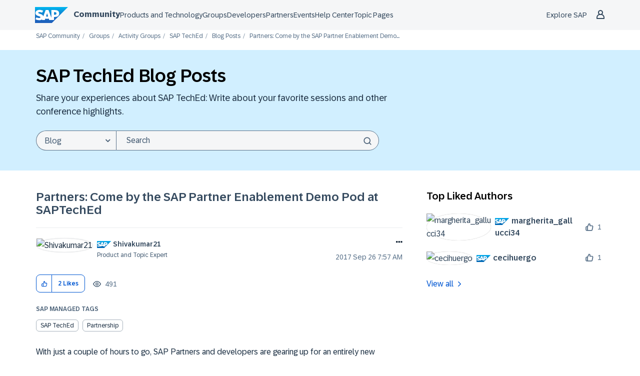

--- FILE ---
content_type: application/javascript
request_url: https://contextualnavigation.api.community.sap.com/static/1.45.10/cxs-designsystem/p-0a022695.entry.js
body_size: 1821
content:
import{r as a,d as s,h as e,F as i,e as o}from"./p-84b002c3.js";import{a as t,j as c}from"./p-1cb45b20.js";const n=':host{--cxs-font-family-regular:BentonSansRegular, arial, helvetica, sans-serif;--cxs-font-family-light:BentonSansLight, arial, helvetica, sans-serif;--cxs-font-family-book:BentonSansBook, arial, helvetica, sans-serif;--cxs-font-family-medium:BentonSansMedium, arial, helvetica, sans-serif;--cxs-font-family-bold:BentonSansBold, arial, helvetica, sans-serif;--cxs-font-weight-light:200;--cxs-font-weight-book:300;--cxs-font-weight-regular:400;--cxs-font-weight-medium:500;--cxs-font-weight-bold:400;-moz-osx-font-smoothing:auto;-webkit-font-smoothing:auto}:host(:lang(zh-cn)){--cxs-font-family-regular:Microsoft YaHei, arial, helvetica, sans-serif;--cxs-font-family-light:Microsoft YaHei, arial, helvetica, sans-serif;--cxs-font-family-book:Microsoft YaHei, arial, helvetica, sans-serif;--cxs-font-family-medium:Microsoft YaHei, arial, helvetica, sans-serif;--cxs-font-family-bold:Microsoft YaHei, arial, helvetica, sans-serif;--cxs-font-weight-bold:800;-webkit-font-smoothing:auto}:host(:lang(ja-jp)){--cxs-font-family-regular:Yu Gothic Medium, arial, helvetica, sans-serif;--cxs-font-family-light:Yu Gothic Medium, arial, helvetica, sans-serif;--cxs-font-family-book:Yu Gothic Medium, arial, helvetica, sans-serif;--cxs-font-family-medium:Yu Gothic Medium, arial, helvetica, sans-serif;--cxs-font-family-bold:Yu Gothic Medium, arial, helvetica, sans-serif;--cxs-font-weight-medium:700;--cxs-font-weight-bold:600;-webkit-font-smoothing:auto}:host(:lang(ko-kr)){--cxs-font-family-regular:Malgun Gothic, arial, helvetica, sans-serif;--cxs-font-family-light:Malgun Gothic, arial, helvetica, sans-serif;--cxs-font-family-book:Malgun Gothic, arial, helvetica, sans-serif;--cxs-font-family-medium:Malgun Gothic, arial, helvetica, sans-serif;--cxs-font-family-bold:Malgun Gothic, arial, helvetica, sans-serif;--cxs-font-weight-bold:800;-webkit-font-smoothing:auto}:host(:lang(he-il)){--cxs-font-family-regular:arial, helvetica, sans-serif;--cxs-font-family-light:arial, helvetica, sans-serif;--cxs-font-family-book:arial, helvetica, sans-serif;--cxs-font-family-medium:arial, helvetica, sans-serif;--cxs-font-family-bold:arial, helvetica, sans-serif;--cxs-font-weight-medium:600;--cxs-font-weight-bold:600}:host(:lang(ar-sa)){--cxs-font-family-regular:arial, helvetica, sans-serif;--cxs-font-family-light:arial, helvetica, sans-serif;--cxs-font-family-book:arial, helvetica, sans-serif;--cxs-font-family-medium:arial, helvetica, sans-serif;--cxs-font-family-bold:arial, helvetica, sans-serif;--cxs-font-weight-medium:600;--cxs-font-weight-bold:600}:host{--cxs-font-size-base:1rem;--cxs-font-size-base-0:calc(var(--cxs-font-size-base) * .8125);--cxs-font-size-base-1:calc(var(--cxs-font-size-base) * .875);--cxs-font-size-base-2:var(--cxs-font-size-base);--cxs-font-size-base-3:calc(var(--cxs-font-size-base) * 1.75);--cxs-font-size-base-4:calc(var(--cxs-font-size-base) * 2);--cxs-spacer-xxs:calc(var(--cxs-font-size-base) * .25);--cxs-spacer-xs:calc(var(--cxs-font-size-base) * .5);--cxs-spacer-s:calc(var(--cxs-font-size-base) * .75);--cxs-spacer-xm:calc(var(--cxs-font-size-base) * .875);--cxs-spacer-m:calc(var(--cxs-font-size-base) * 1.25);--cxs-spacer-l:calc(var(--cxs-font-size-base) * 2);--cxs-spacer-xl:calc(var(--cxs-font-size-base) * 3.25);--cxs-spacer-xxl:calc(var(--cxs-font-size-base) * 5.25);--footer-background-color:#222;--footer-color:#959799;--footer-background-icon:#fff;--footer-icon-color:#222;--footer-item-color:#959799;--footer-font-family-fallback:"72 Brand Variable", Arial, Helvetica, sans-serif;--footer-font-family:var(--cxs-font-family-regular);--footer-social-headline-size:15px;--footer-navigation-item-size:12px}:host{--cxs-font-family-regular:BentonSansRegular, arial, helvetica, sans-serif;--cxs-font-family-light:BentonSansLight, arial, helvetica, sans-serif;--cxs-font-family-book:BentonSansBook, arial, helvetica, sans-serif;--cxs-font-family-medium:BentonSansMedium, arial, helvetica, sans-serif;--cxs-font-family-bold:BentonSansBold, arial, helvetica, sans-serif;--cxs-font-weight-light:200;--cxs-font-weight-book:300;--cxs-font-weight-regular:400;--cxs-font-weight-medium:500;--cxs-font-weight-bold:400;-moz-osx-font-smoothing:auto;-webkit-font-smoothing:auto}:host(:lang(zh-cn)){--cxs-font-family-regular:Microsoft YaHei, arial, helvetica, sans-serif;--cxs-font-family-light:Microsoft YaHei, arial, helvetica, sans-serif;--cxs-font-family-book:Microsoft YaHei, arial, helvetica, sans-serif;--cxs-font-family-medium:Microsoft YaHei, arial, helvetica, sans-serif;--cxs-font-family-bold:Microsoft YaHei, arial, helvetica, sans-serif;--cxs-font-weight-bold:800;-webkit-font-smoothing:auto}:host(:lang(ja-jp)){--cxs-font-family-regular:Yu Gothic Medium, arial, helvetica, sans-serif;--cxs-font-family-light:Yu Gothic Medium, arial, helvetica, sans-serif;--cxs-font-family-book:Yu Gothic Medium, arial, helvetica, sans-serif;--cxs-font-family-medium:Yu Gothic Medium, arial, helvetica, sans-serif;--cxs-font-family-bold:Yu Gothic Medium, arial, helvetica, sans-serif;--cxs-font-weight-medium:700;--cxs-font-weight-bold:600;-webkit-font-smoothing:auto}:host(:lang(ko-kr)){--cxs-font-family-regular:Malgun Gothic, arial, helvetica, sans-serif;--cxs-font-family-light:Malgun Gothic, arial, helvetica, sans-serif;--cxs-font-family-book:Malgun Gothic, arial, helvetica, sans-serif;--cxs-font-family-medium:Malgun Gothic, arial, helvetica, sans-serif;--cxs-font-family-bold:Malgun Gothic, arial, helvetica, sans-serif;--cxs-font-weight-bold:800;-webkit-font-smoothing:auto}:host(:lang(he-il)){--cxs-font-family-regular:arial, helvetica, sans-serif;--cxs-font-family-light:arial, helvetica, sans-serif;--cxs-font-family-book:arial, helvetica, sans-serif;--cxs-font-family-medium:arial, helvetica, sans-serif;--cxs-font-family-bold:arial, helvetica, sans-serif;--cxs-font-weight-medium:600;--cxs-font-weight-bold:600}:host(:lang(ar-sa)){--cxs-font-family-regular:arial, helvetica, sans-serif;--cxs-font-family-light:arial, helvetica, sans-serif;--cxs-font-family-book:arial, helvetica, sans-serif;--cxs-font-family-medium:arial, helvetica, sans-serif;--cxs-font-family-bold:arial, helvetica, sans-serif;--cxs-font-weight-medium:600;--cxs-font-weight-bold:600}:host{--cxs-font-size-base:1rem;--cxs-font-size-base-0:calc(var(--cxs-font-size-base) * .8125);--cxs-font-size-base-1:calc(var(--cxs-font-size-base) * .875);--cxs-font-size-base-2:var(--cxs-font-size-base);--cxs-font-size-base-3:calc(var(--cxs-font-size-base) * 1.75);--cxs-font-size-base-4:calc(var(--cxs-font-size-base) * 2);--cxs-spacer-xxs:calc(var(--cxs-font-size-base) * .25);--cxs-spacer-xs:calc(var(--cxs-font-size-base) * .5);--cxs-spacer-s:calc(var(--cxs-font-size-base) * .75);--cxs-spacer-xm:calc(var(--cxs-font-size-base) * .875);--cxs-spacer-m:calc(var(--cxs-font-size-base) * 1.25);--cxs-spacer-l:calc(var(--cxs-font-size-base) * 2);--cxs-spacer-xl:calc(var(--cxs-font-size-base) * 3.25);--cxs-spacer-xxl:calc(var(--cxs-font-size-base) * 5.25);width:100%}.ds-footer{padding-block:calc(var(--cxs-font-size-base) * 1.3125) calc(var(--cxs-font-size-base) * 0.125);background-color:var(--footer-background-color)}@media only screen and (min-width: 769px){.ds-footer{padding-block-end:calc(var(--cxs-font-size-base) * 1.1875)}}.ds-footer *{box-sizing:border-box}.ds-footer__container{margin-block:0;margin-inline:auto;padding-inline:calc(var(--cxs-font-size-base) * 0.9375)}@media only screen and (min-width: 768px){.ds-footer__container{width:750px}}@media only screen and (min-width: 993px){.ds-footer__container{display:flex;align-items:center;justify-content:space-between;width:970px}}@media only screen and (min-width: 1200px){.ds-footer__container{width:1170px}}.ds-footer__social-links{margin-block-end:calc(var(--cxs-font-size-base) * 1.25)}@media only screen and (min-width: 993px){.ds-footer__social-links{margin-block-end:0;margin-inline-start:var(--cxs-spacer-xm)}}';const l=n;const f=':host{--cxs-font-size-base:1rem;--cxs-font-size-base-0:calc(var(--cxs-font-size-base) * .8125);--cxs-font-size-base-1:calc(var(--cxs-font-size-base) * .875);--cxs-font-size-base-2:var(--cxs-font-size-base);--cxs-font-size-base-3:calc(var(--cxs-font-size-base) * 1.75);--cxs-font-size-base-4:calc(var(--cxs-font-size-base) * 2);--cxs-spacer-xxs:calc(var(--cxs-font-size-base) * .25);--cxs-spacer-xs:calc(var(--cxs-font-size-base) * .5);--cxs-spacer-s:calc(var(--cxs-font-size-base) * .75);--cxs-spacer-xm:calc(var(--cxs-font-size-base) * .875);--cxs-spacer-m:calc(var(--cxs-font-size-base) * 1.25);--cxs-spacer-l:calc(var(--cxs-font-size-base) * 2);--cxs-spacer-xl:calc(var(--cxs-font-size-base) * 3.25);--cxs-spacer-xxl:calc(var(--cxs-font-size-base) * 5.25);--footer-background-color:var(--udexCoreSurfaceHigher, #eaecee);--footer-color:var(--sapShell_NeutralColor, #475e75);--footer-item-color:var(--sapShell_InteractiveTextColor, #354a5f);--footer-background-icon:var(--udexColorNeutralWhite, #fff);--footer-icon-color:var(--sapShell_InteractiveTextColor\t, #354a5f);--footer-font-family-fallback:"72 Brand Variable", Arial, Helvetica, sans-serif;--footer-font-family:var(--sapFontFamily, --footer-font-family-fallback);--footer-social-headline-size:var(--udexTypographyNavigationMediumXLFontSize,16px);--footer-navigation-item-size:var(--udexTypographyBodyXSFontSize,14px);width:100%}:host{--cxs-font-family-regular:BentonSansRegular, arial, helvetica, sans-serif;--cxs-font-family-light:BentonSansLight, arial, helvetica, sans-serif;--cxs-font-family-book:BentonSansBook, arial, helvetica, sans-serif;--cxs-font-family-medium:BentonSansMedium, arial, helvetica, sans-serif;--cxs-font-family-bold:BentonSansBold, arial, helvetica, sans-serif;--cxs-font-weight-light:200;--cxs-font-weight-book:300;--cxs-font-weight-regular:400;--cxs-font-weight-medium:500;--cxs-font-weight-bold:400;-moz-osx-font-smoothing:auto;-webkit-font-smoothing:auto}:host(:lang(zh-cn)){--cxs-font-family-regular:Microsoft YaHei, arial, helvetica, sans-serif;--cxs-font-family-light:Microsoft YaHei, arial, helvetica, sans-serif;--cxs-font-family-book:Microsoft YaHei, arial, helvetica, sans-serif;--cxs-font-family-medium:Microsoft YaHei, arial, helvetica, sans-serif;--cxs-font-family-bold:Microsoft YaHei, arial, helvetica, sans-serif;--cxs-font-weight-bold:800;-webkit-font-smoothing:auto}:host(:lang(ja-jp)){--cxs-font-family-regular:Yu Gothic Medium, arial, helvetica, sans-serif;--cxs-font-family-light:Yu Gothic Medium, arial, helvetica, sans-serif;--cxs-font-family-book:Yu Gothic Medium, arial, helvetica, sans-serif;--cxs-font-family-medium:Yu Gothic Medium, arial, helvetica, sans-serif;--cxs-font-family-bold:Yu Gothic Medium, arial, helvetica, sans-serif;--cxs-font-weight-medium:700;--cxs-font-weight-bold:600;-webkit-font-smoothing:auto}:host(:lang(ko-kr)){--cxs-font-family-regular:Malgun Gothic, arial, helvetica, sans-serif;--cxs-font-family-light:Malgun Gothic, arial, helvetica, sans-serif;--cxs-font-family-book:Malgun Gothic, arial, helvetica, sans-serif;--cxs-font-family-medium:Malgun Gothic, arial, helvetica, sans-serif;--cxs-font-family-bold:Malgun Gothic, arial, helvetica, sans-serif;--cxs-font-weight-bold:800;-webkit-font-smoothing:auto}:host(:lang(he-il)){--cxs-font-family-regular:arial, helvetica, sans-serif;--cxs-font-family-light:arial, helvetica, sans-serif;--cxs-font-family-book:arial, helvetica, sans-serif;--cxs-font-family-medium:arial, helvetica, sans-serif;--cxs-font-family-bold:arial, helvetica, sans-serif;--cxs-font-weight-medium:600;--cxs-font-weight-bold:600}:host(:lang(ar-sa)){--cxs-font-family-regular:arial, helvetica, sans-serif;--cxs-font-family-light:arial, helvetica, sans-serif;--cxs-font-family-book:arial, helvetica, sans-serif;--cxs-font-family-medium:arial, helvetica, sans-serif;--cxs-font-family-bold:arial, helvetica, sans-serif;--cxs-font-weight-medium:600;--cxs-font-weight-bold:600}:host{--cxs-font-size-base:1rem;--cxs-font-size-base-0:calc(var(--cxs-font-size-base) * .8125);--cxs-font-size-base-1:calc(var(--cxs-font-size-base) * .875);--cxs-font-size-base-2:var(--cxs-font-size-base);--cxs-font-size-base-3:calc(var(--cxs-font-size-base) * 1.75);--cxs-font-size-base-4:calc(var(--cxs-font-size-base) * 2);--cxs-spacer-xxs:calc(var(--cxs-font-size-base) * .25);--cxs-spacer-xs:calc(var(--cxs-font-size-base) * .5);--cxs-spacer-s:calc(var(--cxs-font-size-base) * .75);--cxs-spacer-xm:calc(var(--cxs-font-size-base) * .875);--cxs-spacer-m:calc(var(--cxs-font-size-base) * 1.25);--cxs-spacer-l:calc(var(--cxs-font-size-base) * 2);--cxs-spacer-xl:calc(var(--cxs-font-size-base) * 3.25);--cxs-spacer-xxl:calc(var(--cxs-font-size-base) * 5.25);width:100%}.ds-footer{padding-block:calc(var(--cxs-font-size-base) * 1.3125) calc(var(--cxs-font-size-base) * 0.125);background-color:var(--footer-background-color)}@media only screen and (min-width: 769px){.ds-footer{padding-block-end:calc(var(--cxs-font-size-base) * 1.1875)}}.ds-footer *{box-sizing:border-box}.ds-footer__container{margin-block:0;margin-inline:auto;padding-inline:calc(var(--cxs-font-size-base) * 0.9375)}@media only screen and (min-width: 768px){.ds-footer__container{width:750px}}@media only screen and (min-width: 993px){.ds-footer__container{display:flex;align-items:center;justify-content:space-between;width:970px}}@media only screen and (min-width: 1200px){.ds-footer__container{width:1170px}}.ds-footer__social-links{margin-block-end:calc(var(--cxs-font-size-base) * 1.25)}@media only screen and (min-width: 993px){.ds-footer__social-links{margin-block-end:0;margin-inline-start:var(--cxs-spacer-xm)}}';const r=f;const x=class{constructor(e){a(this,e);this.footerComponentDidLoad=s(this,"footerDidLoad",7);this._navigationItems=[];this._socialLinks=[];this.mobileBreakpoint=993;this.navigationItems=undefined;this.socialLinks=undefined;this.socialLinksTitle=undefined;this.isShowCookiePreferences=undefined;this.isLightTheme=undefined;this.mode=undefined;this.isMobile=false}_updateProps(){this._propWatcher("navigationItems",this.navigationItems);this._propWatcher("socialLinks",this.socialLinks);this._propWatcher("socialLinksTitle",this.socialLinksTitle)}componentWillLoad(){this._updateProps();this.updateMobileState()}componentDidLoad(){this.footerComponentDidLoad.emit();t("cxsdsFooterComponentReady")}handleResize(){this.updateMobileState()}isDeviceMobile(){if(typeof window!=="undefined"){return window.innerWidth<=this.mobileBreakpoint}return false}updateMobileState(){const a=this.isDeviceMobile();if(this.isMobile!==a){this.isMobile=a}}_propWatcher(a,s){const e=c(a,s);if(e.value){this[`_${e.prop}`]=e.value}}render(){const a=e("div",{key:"9e6087ccfbaad67c793cdc2ccf4c423311e9b6c0",class:"ds-footer__social-links"},e("ds-social-links",{key:"c96e48c73e464da9d8aaed7170e67925be90850a",socialLinks:this._socialLinks,headline:this._socialLinksTitle}));const s=!!this._navigationItems.length&&e("ds-footer-navigation",{key:"b09eaf7100461d79c1b0481304e5b53411da7a2b",navigationItems:this._navigationItems,isShowCookieInFooter:this.isShowCookiePreferences});return e("footer",{key:"a7e5436e7df372462a3f70aae487dd95bf336d66",class:{"ds-footer":true},"data-mode":o(this)},e("div",{key:"e44044cfee84ea292bb713e3c8a95d5e48b27f22",class:"ds-footer__container"},this.isMobile?e(i,null,a,s):e(i,null,s,a)))}static get watchers(){return{navigationItems:["_updateProps"],socialLinks:["_updateProps"],socialLinksTitle:["_updateProps"]}}};x.style={default:l,light:r};export{x as ds_footer};
//# sourceMappingURL=p-0a022695.entry.js.map